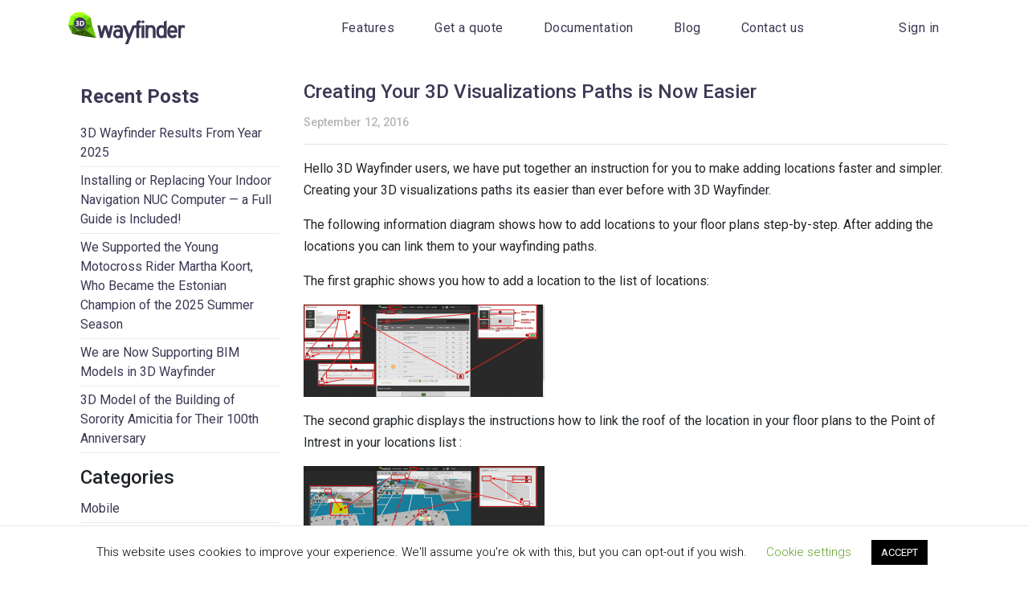

--- FILE ---
content_type: text/html; charset=UTF-8
request_url: https://3dwayfinder.com/creating-your-3d-visualizations-paths-is-now-easier/
body_size: 13738
content:
<!doctype html>
<html lang="en-US">

<head>
	<meta charset="UTF-8">
	<meta name="viewport" content="width=device-width, initial-scale=1">
	<link rel="profile" href="https://gmpg.org/xfn/11">
	<link rel="stylesheet" href="https://3dwayfinder.com/wp-content/themes/3dwayfinder/css/slick.css">
	<link rel="stylesheet" href="https://3dwayfinder.com/wp-content/themes/3dwayfinder/css/swiper.min.css">
	<link rel="stylesheet" href="https://3dwayfinder.com/wp-content/themes/3dwayfinder/css/bootstrap.min.css">
	<link rel="stylesheet" href="https://3dwayfinder.com/wp-content/themes/3dwayfinder/css/style.css">
	<link href="https://fonts.googleapis.com/css?family=Roboto:300,400,500,700&display=swap" rel="stylesheet">
	<meta name="description" content="Indoor navigation and wayfinding software and service provider for shopping centers, airports, train stations, etc. Kiosks, mobile and web application.">
	<!-- Global site tag (gtag.js) - Google Analytics -->
	<script async src="https://www.googletagmanager.com/gtag/js?id=UA-51009693-1"></script>
	<script>
  		window.dataLayer = window.dataLayer || [];
  		function gtag(){dataLayer.push(arguments);}
  		gtag('js', new Date());
  		gtag('config', 'UA-51009693-1');
	</script>
	<!-- Google Tag Manager -->
	<script>
		(function(w,d,s,l,i){w[l]=w[l]||[];w[l].push({'gtm.start':
		new Date().getTime(),event:'gtm.js'});var f=d.getElementsByTagName(s)[0],
		j=d.createElement(s),dl=l!='dataLayer'?'&l='+l:'';j.async=true;j.src=
		'https://www.googletagmanager.com/gtm.js?id='+i+dl;f.parentNode.insertBefore(j,f);
		})(window,document,'script','dataLayer','GTM-5P3GKQ8');
	</script>
	<!-- End Google Tag Manager -->
	<!-- Google tag (gtag.js) -->
	<script async src="https://www.googletagmanager.com/gtag/js?id=AW-10903631134"></script>
	<script>
	  window.dataLayer = window.dataLayer || [];
	  function gtag(){dataLayer.push(arguments);}
	  gtag('js', new Date());

	  gtag('config', 'AW-10903631134');
	</script>
<!-- Hotjar Tracking Code for http://3dwayfinder.com/ -->
<script>
    (function(h,o,t,j,a,r){
        h.hj=h.hj||function(){(h.hj.q=h.hj.q||[]).push(arguments)};
        h._hjSettings={hjid:1644061,hjsv:6};
        a=o.getElementsByTagName('head')[0];
        r=o.createElement('script');r.async=1;
        r.src=t+h._hjSettings.hjid+j+h._hjSettings.hjsv;
        a.appendChild(r);
    })(window,document,'https://static.hotjar.com/c/hotjar-','.js?sv=');
</script>
<!-- Google Tag Manager -->
<script>(function(w,d,s,l,i){w[l]=w[l]||[];w[l].push({'gtm.start':
new Date().getTime(),event:'gtm.js'});var f=d.getElementsByTagName(s)[0],
j=d.createElement(s),dl=l!='dataLayer'?'&l='+l:'';j.async=true;j.src=
'https://www.googletagmanager.com/gtm.js?id='+i+dl;f.parentNode.insertBefore(j,f);
})(window,document,'script','dataLayer','GTM-5SVPZFZN');</script>
<!-- End Google Tag Manager -->
	
	<meta name='robots' content='index, follow, max-image-preview:large, max-snippet:-1, max-video-preview:-1' />
	<style>img:is([sizes="auto" i], [sizes^="auto," i]) { contain-intrinsic-size: 3000px 1500px }</style>
	
	<!-- This site is optimized with the Yoast SEO plugin v24.0 - https://yoast.com/wordpress/plugins/seo/ -->
	<title>Creating Your 3D Visualizations Paths is Now Easier &#8211; 3D Wayfinder</title>
	<meta name="description" content="Adding new locations to 3D Wayfinder in only a few moments. Creating your 3D visualizations paths its easier than ever before with 3D Wayfinder." />
	<link rel="canonical" href="https://3dwayfinder.com/creating-your-3d-visualizations-paths-is-now-easier/" />
	<meta property="og:locale" content="en_US" />
	<meta property="og:type" content="article" />
	<meta property="og:title" content="Creating Your 3D Visualizations Paths is Now Easier &#8211; 3D Wayfinder" />
	<meta property="og:description" content="Adding new locations to 3D Wayfinder in only a few moments. Creating your 3D visualizations paths its easier than ever before with 3D Wayfinder." />
	<meta property="og:url" content="https://3dwayfinder.com/creating-your-3d-visualizations-paths-is-now-easier/" />
	<meta property="og:site_name" content="3D Wayfinder" />
	<meta property="article:publisher" content="https://www.facebook.com/3DWayfinder/" />
	<meta property="article:published_time" content="2016-09-12T14:53:01+00:00" />
	<meta property="article:modified_time" content="2023-03-08T09:33:24+00:00" />
	<meta property="og:image" content="https://3dwayfinder.com/wp-content/uploads/2016/09/uue-poe-lisamine-nimistusse.png" />
	<meta property="og:image:width" content="2560" />
	<meta property="og:image:height" content="980" />
	<meta property="og:image:type" content="image/png" />
	<meta name="author" content="3dwayfinder" />
	<meta name="twitter:card" content="summary_large_image" />
	<meta name="twitter:creator" content="@3dwayfinder" />
	<meta name="twitter:site" content="@3dwayfinder" />
	<meta name="twitter:label1" content="Written by" />
	<meta name="twitter:data1" content="3dwayfinder" />
	<meta name="twitter:label2" content="Est. reading time" />
	<meta name="twitter:data2" content="1 minute" />
	<script type="application/ld+json" class="yoast-schema-graph">{"@context":"https://schema.org","@graph":[{"@type":"Article","@id":"https://3dwayfinder.com/creating-your-3d-visualizations-paths-is-now-easier/#article","isPartOf":{"@id":"https://3dwayfinder.com/creating-your-3d-visualizations-paths-is-now-easier/"},"author":{"name":"3dwayfinder","@id":"https://3dwayfinder.com/#/schema/person/c6a9634aa01240841630ccc110b0575b"},"headline":"Creating Your 3D Visualizations Paths is Now Easier","datePublished":"2016-09-12T14:53:01+00:00","dateModified":"2023-03-08T09:33:24+00:00","mainEntityOfPage":{"@id":"https://3dwayfinder.com/creating-your-3d-visualizations-paths-is-now-easier/"},"wordCount":136,"publisher":{"@id":"https://3dwayfinder.com/#organization"},"image":{"@id":"https://3dwayfinder.com/creating-your-3d-visualizations-paths-is-now-easier/#primaryimage"},"thumbnailUrl":"https://3dwayfinder.com/wp-content/uploads/2016/09/uue-poe-lisamine-nimistusse.png","keywords":["3D map design","3D wayfinding system","3D map options","3D wayfinder biometric data","3D visualizations paths","Make 3D wayfinder personal","3D map wayfinder","Wayfinder sales","2D wayfinder sales","2D map","3D direction","create 3D map","3D map","create 3d wayfinder"],"articleSection":["System administration","Other","Projects","Setup 3D Wayfinder kiosk app","Building","3D Floor Plan Editor","Settings"],"inLanguage":"en-US"},{"@type":"WebPage","@id":"https://3dwayfinder.com/creating-your-3d-visualizations-paths-is-now-easier/","url":"https://3dwayfinder.com/creating-your-3d-visualizations-paths-is-now-easier/","name":"Creating Your 3D Visualizations Paths is Now Easier &#8211; 3D Wayfinder","isPartOf":{"@id":"https://3dwayfinder.com/#website"},"primaryImageOfPage":{"@id":"https://3dwayfinder.com/creating-your-3d-visualizations-paths-is-now-easier/#primaryimage"},"image":{"@id":"https://3dwayfinder.com/creating-your-3d-visualizations-paths-is-now-easier/#primaryimage"},"thumbnailUrl":"https://3dwayfinder.com/wp-content/uploads/2016/09/uue-poe-lisamine-nimistusse.png","datePublished":"2016-09-12T14:53:01+00:00","dateModified":"2023-03-08T09:33:24+00:00","description":"Adding new locations to 3D Wayfinder in only a few moments. Creating your 3D visualizations paths its easier than ever before with 3D Wayfinder.","breadcrumb":{"@id":"https://3dwayfinder.com/creating-your-3d-visualizations-paths-is-now-easier/#breadcrumb"},"inLanguage":"en-US","potentialAction":[{"@type":"ReadAction","target":["https://3dwayfinder.com/creating-your-3d-visualizations-paths-is-now-easier/"]}]},{"@type":"ImageObject","inLanguage":"en-US","@id":"https://3dwayfinder.com/creating-your-3d-visualizations-paths-is-now-easier/#primaryimage","url":"https://3dwayfinder.com/wp-content/uploads/2016/09/uue-poe-lisamine-nimistusse.png","contentUrl":"https://3dwayfinder.com/wp-content/uploads/2016/09/uue-poe-lisamine-nimistusse.png","width":2560,"height":980},{"@type":"BreadcrumbList","@id":"https://3dwayfinder.com/creating-your-3d-visualizations-paths-is-now-easier/#breadcrumb","itemListElement":[{"@type":"ListItem","position":1,"name":"Home","item":"https://3dwayfinder.com/"},{"@type":"ListItem","position":2,"name":"Creating Your 3D Visualizations Paths is Now Easier"}]},{"@type":"WebSite","@id":"https://3dwayfinder.com/#website","url":"https://3dwayfinder.com/","name":"3D Wayfinder","description":"","publisher":{"@id":"https://3dwayfinder.com/#organization"},"potentialAction":[{"@type":"SearchAction","target":{"@type":"EntryPoint","urlTemplate":"https://3dwayfinder.com/?s={search_term_string}"},"query-input":{"@type":"PropertyValueSpecification","valueRequired":true,"valueName":"search_term_string"}}],"inLanguage":"en-US"},{"@type":"Organization","@id":"https://3dwayfinder.com/#organization","name":"3D Wayfinder","url":"https://3dwayfinder.com/","logo":{"@type":"ImageObject","inLanguage":"en-US","@id":"https://3dwayfinder.com/#/schema/logo/image/","url":"https://3dwayfinder.com/wp-content/uploads/2020/01/3dwf_logo_512.png","contentUrl":"https://3dwayfinder.com/wp-content/uploads/2020/01/3dwf_logo_512.png","width":512,"height":139,"caption":"3D Wayfinder"},"image":{"@id":"https://3dwayfinder.com/#/schema/logo/image/"},"sameAs":["https://www.facebook.com/3DWayfinder/","https://x.com/3dwayfinder","https://www.youtube.com/channel/UCe5y0qP5u2-2mUN_tVqSPqg"]},{"@type":"Person","@id":"https://3dwayfinder.com/#/schema/person/c6a9634aa01240841630ccc110b0575b","name":"3dwayfinder","url":"https://3dwayfinder.com/author/3dwayfinder/"}]}</script>
	<!-- / Yoast SEO plugin. -->


<link rel="alternate" type="application/rss+xml" title="3D Wayfinder &raquo; Feed" href="https://3dwayfinder.com/feed/" />
<link rel="alternate" type="application/rss+xml" title="3D Wayfinder &raquo; Comments Feed" href="https://3dwayfinder.com/comments/feed/" />
<script type="text/javascript">
/* <![CDATA[ */
window._wpemojiSettings = {"baseUrl":"https:\/\/s.w.org\/images\/core\/emoji\/16.0.1\/72x72\/","ext":".png","svgUrl":"https:\/\/s.w.org\/images\/core\/emoji\/16.0.1\/svg\/","svgExt":".svg","source":{"concatemoji":"https:\/\/3dwayfinder.com\/wp-includes\/js\/wp-emoji-release.min.js?ver=6.8.3"}};
/*! This file is auto-generated */
!function(s,n){var o,i,e;function c(e){try{var t={supportTests:e,timestamp:(new Date).valueOf()};sessionStorage.setItem(o,JSON.stringify(t))}catch(e){}}function p(e,t,n){e.clearRect(0,0,e.canvas.width,e.canvas.height),e.fillText(t,0,0);var t=new Uint32Array(e.getImageData(0,0,e.canvas.width,e.canvas.height).data),a=(e.clearRect(0,0,e.canvas.width,e.canvas.height),e.fillText(n,0,0),new Uint32Array(e.getImageData(0,0,e.canvas.width,e.canvas.height).data));return t.every(function(e,t){return e===a[t]})}function u(e,t){e.clearRect(0,0,e.canvas.width,e.canvas.height),e.fillText(t,0,0);for(var n=e.getImageData(16,16,1,1),a=0;a<n.data.length;a++)if(0!==n.data[a])return!1;return!0}function f(e,t,n,a){switch(t){case"flag":return n(e,"\ud83c\udff3\ufe0f\u200d\u26a7\ufe0f","\ud83c\udff3\ufe0f\u200b\u26a7\ufe0f")?!1:!n(e,"\ud83c\udde8\ud83c\uddf6","\ud83c\udde8\u200b\ud83c\uddf6")&&!n(e,"\ud83c\udff4\udb40\udc67\udb40\udc62\udb40\udc65\udb40\udc6e\udb40\udc67\udb40\udc7f","\ud83c\udff4\u200b\udb40\udc67\u200b\udb40\udc62\u200b\udb40\udc65\u200b\udb40\udc6e\u200b\udb40\udc67\u200b\udb40\udc7f");case"emoji":return!a(e,"\ud83e\udedf")}return!1}function g(e,t,n,a){var r="undefined"!=typeof WorkerGlobalScope&&self instanceof WorkerGlobalScope?new OffscreenCanvas(300,150):s.createElement("canvas"),o=r.getContext("2d",{willReadFrequently:!0}),i=(o.textBaseline="top",o.font="600 32px Arial",{});return e.forEach(function(e){i[e]=t(o,e,n,a)}),i}function t(e){var t=s.createElement("script");t.src=e,t.defer=!0,s.head.appendChild(t)}"undefined"!=typeof Promise&&(o="wpEmojiSettingsSupports",i=["flag","emoji"],n.supports={everything:!0,everythingExceptFlag:!0},e=new Promise(function(e){s.addEventListener("DOMContentLoaded",e,{once:!0})}),new Promise(function(t){var n=function(){try{var e=JSON.parse(sessionStorage.getItem(o));if("object"==typeof e&&"number"==typeof e.timestamp&&(new Date).valueOf()<e.timestamp+604800&&"object"==typeof e.supportTests)return e.supportTests}catch(e){}return null}();if(!n){if("undefined"!=typeof Worker&&"undefined"!=typeof OffscreenCanvas&&"undefined"!=typeof URL&&URL.createObjectURL&&"undefined"!=typeof Blob)try{var e="postMessage("+g.toString()+"("+[JSON.stringify(i),f.toString(),p.toString(),u.toString()].join(",")+"));",a=new Blob([e],{type:"text/javascript"}),r=new Worker(URL.createObjectURL(a),{name:"wpTestEmojiSupports"});return void(r.onmessage=function(e){c(n=e.data),r.terminate(),t(n)})}catch(e){}c(n=g(i,f,p,u))}t(n)}).then(function(e){for(var t in e)n.supports[t]=e[t],n.supports.everything=n.supports.everything&&n.supports[t],"flag"!==t&&(n.supports.everythingExceptFlag=n.supports.everythingExceptFlag&&n.supports[t]);n.supports.everythingExceptFlag=n.supports.everythingExceptFlag&&!n.supports.flag,n.DOMReady=!1,n.readyCallback=function(){n.DOMReady=!0}}).then(function(){return e}).then(function(){var e;n.supports.everything||(n.readyCallback(),(e=n.source||{}).concatemoji?t(e.concatemoji):e.wpemoji&&e.twemoji&&(t(e.twemoji),t(e.wpemoji)))}))}((window,document),window._wpemojiSettings);
/* ]]> */
</script>
<style id='wp-emoji-styles-inline-css' type='text/css'>

	img.wp-smiley, img.emoji {
		display: inline !important;
		border: none !important;
		box-shadow: none !important;
		height: 1em !important;
		width: 1em !important;
		margin: 0 0.07em !important;
		vertical-align: -0.1em !important;
		background: none !important;
		padding: 0 !important;
	}
</style>
<link rel='stylesheet' id='wp-block-library-css' href='https://3dwayfinder.com/wp-includes/css/dist/block-library/style.min.css?ver=6.8.3' type='text/css' media='all' />
<style id='classic-theme-styles-inline-css' type='text/css'>
/*! This file is auto-generated */
.wp-block-button__link{color:#fff;background-color:#32373c;border-radius:9999px;box-shadow:none;text-decoration:none;padding:calc(.667em + 2px) calc(1.333em + 2px);font-size:1.125em}.wp-block-file__button{background:#32373c;color:#fff;text-decoration:none}
</style>
<style id='safe-svg-svg-icon-style-inline-css' type='text/css'>
.safe-svg-cover{text-align:center}.safe-svg-cover .safe-svg-inside{display:inline-block;max-width:100%}.safe-svg-cover svg{height:100%;max-height:100%;max-width:100%;width:100%}

</style>
<style id='global-styles-inline-css' type='text/css'>
:root{--wp--preset--aspect-ratio--square: 1;--wp--preset--aspect-ratio--4-3: 4/3;--wp--preset--aspect-ratio--3-4: 3/4;--wp--preset--aspect-ratio--3-2: 3/2;--wp--preset--aspect-ratio--2-3: 2/3;--wp--preset--aspect-ratio--16-9: 16/9;--wp--preset--aspect-ratio--9-16: 9/16;--wp--preset--color--black: #000000;--wp--preset--color--cyan-bluish-gray: #abb8c3;--wp--preset--color--white: #ffffff;--wp--preset--color--pale-pink: #f78da7;--wp--preset--color--vivid-red: #cf2e2e;--wp--preset--color--luminous-vivid-orange: #ff6900;--wp--preset--color--luminous-vivid-amber: #fcb900;--wp--preset--color--light-green-cyan: #7bdcb5;--wp--preset--color--vivid-green-cyan: #00d084;--wp--preset--color--pale-cyan-blue: #8ed1fc;--wp--preset--color--vivid-cyan-blue: #0693e3;--wp--preset--color--vivid-purple: #9b51e0;--wp--preset--gradient--vivid-cyan-blue-to-vivid-purple: linear-gradient(135deg,rgba(6,147,227,1) 0%,rgb(155,81,224) 100%);--wp--preset--gradient--light-green-cyan-to-vivid-green-cyan: linear-gradient(135deg,rgb(122,220,180) 0%,rgb(0,208,130) 100%);--wp--preset--gradient--luminous-vivid-amber-to-luminous-vivid-orange: linear-gradient(135deg,rgba(252,185,0,1) 0%,rgba(255,105,0,1) 100%);--wp--preset--gradient--luminous-vivid-orange-to-vivid-red: linear-gradient(135deg,rgba(255,105,0,1) 0%,rgb(207,46,46) 100%);--wp--preset--gradient--very-light-gray-to-cyan-bluish-gray: linear-gradient(135deg,rgb(238,238,238) 0%,rgb(169,184,195) 100%);--wp--preset--gradient--cool-to-warm-spectrum: linear-gradient(135deg,rgb(74,234,220) 0%,rgb(151,120,209) 20%,rgb(207,42,186) 40%,rgb(238,44,130) 60%,rgb(251,105,98) 80%,rgb(254,248,76) 100%);--wp--preset--gradient--blush-light-purple: linear-gradient(135deg,rgb(255,206,236) 0%,rgb(152,150,240) 100%);--wp--preset--gradient--blush-bordeaux: linear-gradient(135deg,rgb(254,205,165) 0%,rgb(254,45,45) 50%,rgb(107,0,62) 100%);--wp--preset--gradient--luminous-dusk: linear-gradient(135deg,rgb(255,203,112) 0%,rgb(199,81,192) 50%,rgb(65,88,208) 100%);--wp--preset--gradient--pale-ocean: linear-gradient(135deg,rgb(255,245,203) 0%,rgb(182,227,212) 50%,rgb(51,167,181) 100%);--wp--preset--gradient--electric-grass: linear-gradient(135deg,rgb(202,248,128) 0%,rgb(113,206,126) 100%);--wp--preset--gradient--midnight: linear-gradient(135deg,rgb(2,3,129) 0%,rgb(40,116,252) 100%);--wp--preset--font-size--small: 13px;--wp--preset--font-size--medium: 20px;--wp--preset--font-size--large: 36px;--wp--preset--font-size--x-large: 42px;--wp--preset--spacing--20: 0.44rem;--wp--preset--spacing--30: 0.67rem;--wp--preset--spacing--40: 1rem;--wp--preset--spacing--50: 1.5rem;--wp--preset--spacing--60: 2.25rem;--wp--preset--spacing--70: 3.38rem;--wp--preset--spacing--80: 5.06rem;--wp--preset--shadow--natural: 6px 6px 9px rgba(0, 0, 0, 0.2);--wp--preset--shadow--deep: 12px 12px 50px rgba(0, 0, 0, 0.4);--wp--preset--shadow--sharp: 6px 6px 0px rgba(0, 0, 0, 0.2);--wp--preset--shadow--outlined: 6px 6px 0px -3px rgba(255, 255, 255, 1), 6px 6px rgba(0, 0, 0, 1);--wp--preset--shadow--crisp: 6px 6px 0px rgba(0, 0, 0, 1);}:where(.is-layout-flex){gap: 0.5em;}:where(.is-layout-grid){gap: 0.5em;}body .is-layout-flex{display: flex;}.is-layout-flex{flex-wrap: wrap;align-items: center;}.is-layout-flex > :is(*, div){margin: 0;}body .is-layout-grid{display: grid;}.is-layout-grid > :is(*, div){margin: 0;}:where(.wp-block-columns.is-layout-flex){gap: 2em;}:where(.wp-block-columns.is-layout-grid){gap: 2em;}:where(.wp-block-post-template.is-layout-flex){gap: 1.25em;}:where(.wp-block-post-template.is-layout-grid){gap: 1.25em;}.has-black-color{color: var(--wp--preset--color--black) !important;}.has-cyan-bluish-gray-color{color: var(--wp--preset--color--cyan-bluish-gray) !important;}.has-white-color{color: var(--wp--preset--color--white) !important;}.has-pale-pink-color{color: var(--wp--preset--color--pale-pink) !important;}.has-vivid-red-color{color: var(--wp--preset--color--vivid-red) !important;}.has-luminous-vivid-orange-color{color: var(--wp--preset--color--luminous-vivid-orange) !important;}.has-luminous-vivid-amber-color{color: var(--wp--preset--color--luminous-vivid-amber) !important;}.has-light-green-cyan-color{color: var(--wp--preset--color--light-green-cyan) !important;}.has-vivid-green-cyan-color{color: var(--wp--preset--color--vivid-green-cyan) !important;}.has-pale-cyan-blue-color{color: var(--wp--preset--color--pale-cyan-blue) !important;}.has-vivid-cyan-blue-color{color: var(--wp--preset--color--vivid-cyan-blue) !important;}.has-vivid-purple-color{color: var(--wp--preset--color--vivid-purple) !important;}.has-black-background-color{background-color: var(--wp--preset--color--black) !important;}.has-cyan-bluish-gray-background-color{background-color: var(--wp--preset--color--cyan-bluish-gray) !important;}.has-white-background-color{background-color: var(--wp--preset--color--white) !important;}.has-pale-pink-background-color{background-color: var(--wp--preset--color--pale-pink) !important;}.has-vivid-red-background-color{background-color: var(--wp--preset--color--vivid-red) !important;}.has-luminous-vivid-orange-background-color{background-color: var(--wp--preset--color--luminous-vivid-orange) !important;}.has-luminous-vivid-amber-background-color{background-color: var(--wp--preset--color--luminous-vivid-amber) !important;}.has-light-green-cyan-background-color{background-color: var(--wp--preset--color--light-green-cyan) !important;}.has-vivid-green-cyan-background-color{background-color: var(--wp--preset--color--vivid-green-cyan) !important;}.has-pale-cyan-blue-background-color{background-color: var(--wp--preset--color--pale-cyan-blue) !important;}.has-vivid-cyan-blue-background-color{background-color: var(--wp--preset--color--vivid-cyan-blue) !important;}.has-vivid-purple-background-color{background-color: var(--wp--preset--color--vivid-purple) !important;}.has-black-border-color{border-color: var(--wp--preset--color--black) !important;}.has-cyan-bluish-gray-border-color{border-color: var(--wp--preset--color--cyan-bluish-gray) !important;}.has-white-border-color{border-color: var(--wp--preset--color--white) !important;}.has-pale-pink-border-color{border-color: var(--wp--preset--color--pale-pink) !important;}.has-vivid-red-border-color{border-color: var(--wp--preset--color--vivid-red) !important;}.has-luminous-vivid-orange-border-color{border-color: var(--wp--preset--color--luminous-vivid-orange) !important;}.has-luminous-vivid-amber-border-color{border-color: var(--wp--preset--color--luminous-vivid-amber) !important;}.has-light-green-cyan-border-color{border-color: var(--wp--preset--color--light-green-cyan) !important;}.has-vivid-green-cyan-border-color{border-color: var(--wp--preset--color--vivid-green-cyan) !important;}.has-pale-cyan-blue-border-color{border-color: var(--wp--preset--color--pale-cyan-blue) !important;}.has-vivid-cyan-blue-border-color{border-color: var(--wp--preset--color--vivid-cyan-blue) !important;}.has-vivid-purple-border-color{border-color: var(--wp--preset--color--vivid-purple) !important;}.has-vivid-cyan-blue-to-vivid-purple-gradient-background{background: var(--wp--preset--gradient--vivid-cyan-blue-to-vivid-purple) !important;}.has-light-green-cyan-to-vivid-green-cyan-gradient-background{background: var(--wp--preset--gradient--light-green-cyan-to-vivid-green-cyan) !important;}.has-luminous-vivid-amber-to-luminous-vivid-orange-gradient-background{background: var(--wp--preset--gradient--luminous-vivid-amber-to-luminous-vivid-orange) !important;}.has-luminous-vivid-orange-to-vivid-red-gradient-background{background: var(--wp--preset--gradient--luminous-vivid-orange-to-vivid-red) !important;}.has-very-light-gray-to-cyan-bluish-gray-gradient-background{background: var(--wp--preset--gradient--very-light-gray-to-cyan-bluish-gray) !important;}.has-cool-to-warm-spectrum-gradient-background{background: var(--wp--preset--gradient--cool-to-warm-spectrum) !important;}.has-blush-light-purple-gradient-background{background: var(--wp--preset--gradient--blush-light-purple) !important;}.has-blush-bordeaux-gradient-background{background: var(--wp--preset--gradient--blush-bordeaux) !important;}.has-luminous-dusk-gradient-background{background: var(--wp--preset--gradient--luminous-dusk) !important;}.has-pale-ocean-gradient-background{background: var(--wp--preset--gradient--pale-ocean) !important;}.has-electric-grass-gradient-background{background: var(--wp--preset--gradient--electric-grass) !important;}.has-midnight-gradient-background{background: var(--wp--preset--gradient--midnight) !important;}.has-small-font-size{font-size: var(--wp--preset--font-size--small) !important;}.has-medium-font-size{font-size: var(--wp--preset--font-size--medium) !important;}.has-large-font-size{font-size: var(--wp--preset--font-size--large) !important;}.has-x-large-font-size{font-size: var(--wp--preset--font-size--x-large) !important;}
:where(.wp-block-post-template.is-layout-flex){gap: 1.25em;}:where(.wp-block-post-template.is-layout-grid){gap: 1.25em;}
:where(.wp-block-columns.is-layout-flex){gap: 2em;}:where(.wp-block-columns.is-layout-grid){gap: 2em;}
:root :where(.wp-block-pullquote){font-size: 1.5em;line-height: 1.6;}
</style>
<link rel='stylesheet' id='contact-form-7-css' href='https://3dwayfinder.com/wp-content/plugins/contact-form-7/includes/css/styles.css?ver=6.1.2' type='text/css' media='all' />
<style id='contact-form-7-inline-css' type='text/css'>
.wpcf7 .wpcf7-recaptcha iframe {margin-bottom: 0;}.wpcf7 .wpcf7-recaptcha[data-align="center"] > div {margin: 0 auto;}.wpcf7 .wpcf7-recaptcha[data-align="right"] > div {margin: 0 0 0 auto;}
</style>
<link rel='stylesheet' id='cookie-law-info-css' href='https://3dwayfinder.com/wp-content/plugins/cookie-law-info/legacy/public/css/cookie-law-info-public.css?ver=3.2.8' type='text/css' media='all' />
<link rel='stylesheet' id='cookie-law-info-gdpr-css' href='https://3dwayfinder.com/wp-content/plugins/cookie-law-info/legacy/public/css/cookie-law-info-gdpr.css?ver=3.2.8' type='text/css' media='all' />
<link rel='stylesheet' id='wayfinder-style-css' href='https://3dwayfinder.com/wp-content/themes/3dwayfinder/style.css?ver=6.8.3' type='text/css' media='all' />
<script type="text/javascript" src="https://3dwayfinder.com/wp-includes/js/jquery/jquery.min.js?ver=3.7.1" id="jquery-core-js"></script>
<script type="text/javascript" src="https://3dwayfinder.com/wp-includes/js/jquery/jquery-migrate.min.js?ver=3.4.1" id="jquery-migrate-js"></script>
<script type="text/javascript" id="cookie-law-info-js-extra">
/* <![CDATA[ */
var Cli_Data = {"nn_cookie_ids":[],"cookielist":[],"non_necessary_cookies":[],"ccpaEnabled":"","ccpaRegionBased":"","ccpaBarEnabled":"","strictlyEnabled":["necessary","obligatoire"],"ccpaType":"gdpr","js_blocking":"","custom_integration":"","triggerDomRefresh":"","secure_cookies":""};
var cli_cookiebar_settings = {"animate_speed_hide":"500","animate_speed_show":"500","background":"#FFF","border":"#b1a6a6c2","border_on":"","button_1_button_colour":"#000","button_1_button_hover":"#000000","button_1_link_colour":"#fff","button_1_as_button":"1","button_1_new_win":"","button_2_button_colour":"#333","button_2_button_hover":"#292929","button_2_link_colour":"#444","button_2_as_button":"","button_2_hidebar":"","button_3_button_colour":"#000","button_3_button_hover":"#000000","button_3_link_colour":"#fff","button_3_as_button":"1","button_3_new_win":"","button_4_button_colour":"#000","button_4_button_hover":"#000000","button_4_link_colour":"#62a329","button_4_as_button":"","button_7_button_colour":"#61a229","button_7_button_hover":"#4e8221","button_7_link_colour":"#fff","button_7_as_button":"1","button_7_new_win":"","font_family":"inherit","header_fix":"","notify_animate_hide":"1","notify_animate_show":"","notify_div_id":"#cookie-law-info-bar","notify_position_horizontal":"right","notify_position_vertical":"bottom","scroll_close":"","scroll_close_reload":"","accept_close_reload":"","reject_close_reload":"","showagain_tab":"1","showagain_background":"#fff","showagain_border":"#000","showagain_div_id":"#cookie-law-info-again","showagain_x_position":"100px","text":"#000","show_once_yn":"","show_once":"10000","logging_on":"","as_popup":"","popup_overlay":"1","bar_heading_text":"","cookie_bar_as":"banner","popup_showagain_position":"bottom-right","widget_position":"left"};
var log_object = {"ajax_url":"https:\/\/3dwayfinder.com\/wp-admin\/admin-ajax.php"};
/* ]]> */
</script>
<script type="text/javascript" src="https://3dwayfinder.com/wp-content/plugins/cookie-law-info/legacy/public/js/cookie-law-info-public.js?ver=3.2.8" id="cookie-law-info-js"></script>
<link rel="https://api.w.org/" href="https://3dwayfinder.com/wp-json/" /><link rel="alternate" title="JSON" type="application/json" href="https://3dwayfinder.com/wp-json/wp/v2/posts/2639" /><link rel="EditURI" type="application/rsd+xml" title="RSD" href="https://3dwayfinder.com/xmlrpc.php?rsd" />
<meta name="generator" content="WordPress 6.8.3" />
<link rel='shortlink' href='https://3dwayfinder.com/?p=2639' />
<link rel="alternate" title="oEmbed (JSON)" type="application/json+oembed" href="https://3dwayfinder.com/wp-json/oembed/1.0/embed?url=https%3A%2F%2F3dwayfinder.com%2Fcreating-your-3d-visualizations-paths-is-now-easier%2F" />
<link rel="alternate" title="oEmbed (XML)" type="text/xml+oembed" href="https://3dwayfinder.com/wp-json/oembed/1.0/embed?url=https%3A%2F%2F3dwayfinder.com%2Fcreating-your-3d-visualizations-paths-is-now-easier%2F&#038;format=xml" />
<!-- start Simple Custom CSS and JS -->
<style type="text/css">
.mwk-d {
    margin-top: 0px !important;
}
@media only screen and (max-width: 769px) {
  .mwk-m {
    position: relative;
    top: calc(20vw - 400px);
}
}
@media only screen and (min-width: 769px) and (max-width: 989px) {
  .mwk-m {
    position: relative;
    top: 470px;
}
}
.page-id-23 > footer#colophon {
    margin-top: 200px;
}
.block-solutions-intro-container > .block-solutions-intro > .container > .row > .col-12.col-md-4.col-lg-3:first-of-type {
    position: absolute;
    top: 650px;
    min-width: 80vw;
    left: 10vw;
}
@media only screen and (min-width: 769px) and (max-width: 991px) {
  .block-solutions-intro-container > .block-solutions-intro > .container > .row > .col-12.col-md-4.col-lg-3:first-of-type {
      top: 1030px !important;
      min-width: 90vw !important;
      left: 5vw !important;
  }
}
@media only screen and (min-width: 600px) and (max-width: 768px) {
  .block-solutions-intro-container > .block-solutions-intro > .container > .row > .col-12.col-md-4.col-lg-3:first-of-type {
      top: 2150px !important;
      min-width: 90vw !important;
      left: 5vw !important;
  }
}
@media only screen and (min-width: 400px) and (max-width: 599px) {
  .block-solutions-intro-container > .block-solutions-intro > .container > .row > .col-12.col-md-4.col-lg-3:first-of-type {
      top: calc(2477px + -50vw) !important;
      min-width: 90vw !important;
      left: 5vw !important;
  }
}
@media only screen and (min-width: 0px) and (max-width: 400px) {
  .block-solutions-intro-container > .block-solutions-intro > .container > .row > .col-12.col-md-4.col-lg-3:first-of-type {
      top: calc(2777px + -100vw) !important;
      min-width: 90vw !important;
      left: 5vw !important;
  }
}
.block-solutions-intro-container > .block-solutions-intro > .container > .row > .col-12.col-md-4.col-lg-3:first-of-type > .intro-item > .intro-heading{
  display:none;
}
#header2 ul li a:hover {
    color:#7e7e7e !important;
}
.cta-btn a {
    background: #5867ef !important;
}
.cta-btn a:hover {
    background: #4753c2 !important;
}
.use-cases-container .use-cases .use-cases-cta h6 {
    position: relative;
    top: -35px;
}
.col-md-12.col-lg-6 {
    position: relative;
}
.use-cases-cta > .direct-btn > a {
    font-size: 22px !important;
}
.header-text > .direct-btn > a {
  color:#5867ef !important;
  font-weight:bold;
    font-size: 22px !important;
}
.intro .header-text .direct-btn a {
    position: relative;
    top: -1px;
}
#banner-plugin > .sales {
    box-shadow: 0px 0px 30px 0px rgb(0 0 0 / 10%);
    padding: 60px 40px 50px 40px;
    border: 1px solid #f4f4f4;
  	background-color: white;
  	display: flex;
}
div#bannerleft > h3 {
    white-space: pre-wrap;
    font-size: 22px;
    padding-top: 13px;
  
}div#bannerleft {
  	padding: 0px 30px;
    width: 50%;
    flex-grow: 1;
    flex-shrink: 0;
}
div#bannerbtn {
    white-space: nowrap;
    font-family: "Roboto";
    padding: 15px 30px;
    margin: 20px 0;
    color: #fff;
    background: #5867ef;
    text-decoration: none;
    margin-right: 15px;
    width: 125px;
}
div#bannerbtn:hover {
  background: #4753c2 !important;
}
#bannerleft > h1 {
    color: #5867ef;
    font-weight: bold;
}
div#imgwrapper {
    display: block;
    margin: 0;
}
div#banner-plugin {
    position: relative;
    top: -50px;
}
img#bannerimg {
    width: 100%;
    height: auto;
    border-radius: 10px;
    border-color: white;
    border-width: 3px;
    border-style: solid;
}

img#easlogo {
    width: 300px;
    margin: 0 calc(50% - 150px) !IMPORTANT;
}
#header1 > .desktop-nav ul li a:hover{
  color: #64c700 !important;
}
#header1 > .desktop-nav ul li.current-menu-item a {
    color: #64c700 !important;
}
@media (max-width: 768px) {
  #banner-plugin {
    top: -20rem !important;
  }
  #banner-plugin > .sales {
    flex-direction: column-reverse;
  }
  
  #bannerleft {
    width: 100%  !important;
  }
  
  #banner-plugin #imgwrapper {
    	width: 70%;
    	margin: auto;
    	margin-top: -50px;
  }
}
@media only screen and (min-width: 579px) and (max-width: 768px) {

}
@media only screen and (min-width: 401px) and (max-width: 578px) {

  #bannerleft > h1 {
    font-size: calc(-4px + 6vw);
  }
  div#bannerleft > h3 {
    font-size: calc(-4px + 4vw);
    width: calc(75% + 35px);
  }
  .intro {
     	margin-bottom: 5em !important;
    	min-height: 800px !important;
	}
}
@media only screen and (min-width: 1px) and (max-width: 400px) {
    #banner-plugin > .sales {
          width: 96%;
          left: 1.5%;
          margin-left: 0 !important;
    }
    #bannerleft > h1 {
        font-size: calc(-4px + 6vw);
    }
    div#bannerleft > h3 {
      font-size: calc(-4px + 4vw);
      width: calc(89% + 35px);
      left: -30px;
      position: relative;
      text-align: end;
  }
    .intro {
     	margin-bottom: 5em !important;
    	min-height: 400px !important;
	}
    img#bannerimg {
      width: 150%;
      position: relative;
      left: -25px;
  }
  	div#banner-plugin {
    	top: -35px !important;
	}
}
@media only screen and (max-width: 992px){
  .intro-copy {
      transform: none !important;
  }
}
.block-solutions-intro {
    padding-bottom: 7rem !important;
}
.use-cases-container {
    margin: 215px 0 45px 0 !important;
}
.if-success > a {
    display: none !important;
}</style>
<!-- end Simple Custom CSS and JS -->
<!-- start Simple Custom CSS and JS -->
<style type="text/css">
.header-title{
  margin-top:100px;
}
.site-branding {
    position: relative;
    top: 15px;
}
.desktop-nav.container {
    margin-bottom: 10px !important;
}
.uc-introductory {
    margin: 8rem 0 !important;
}
@media (max-width: 992px){
.wp-block-image figure.alignright img {
  height:auto;
}
}
@media only screen and (max-width: 400px) {
  .radio-item {
    display: inline-block;
    margin: 0px 10px;
}
  .radio-items > .row > .col-xs-6.col-md-4.col-lg-3 {
    margin: 10px 0px;
}
body{
    padding: 0 10% !important;
}
  .col-md-12.col-lg-6 {
    right: 0px !important;
}
  .wp-image-4322{
    width: 66% !important;
    margin: 0 16.66%;
    max-height: 1000px !important;
  }
  .mwk-m {
    top:0px !important;
  }
  header {
    left: 0;
}
  .header-title {
    margin-top: 0px !important;
}
}
@media only screen and (min-width: 401px) {

  .intro{
  margin-bottom: 15rem !important;
  }
}
header{
  top:-10px;
    padding-bottom: 10px !important;
}
.get-a-quote-container .get-a-quote .progress-container .quote-progress .circles .circle-1.active, .get-a-quote-container .get-a-quote .progress-container .quote-progress .circles .circle-2.active, .get-a-quote-container .get-a-quote .progress-container .quote-progress .circles .circle-3.active, .get-a-quote-container .get-a-quote .progress-container .quote-progress .circles .circle-4.active {
    background: #64c700 !important;
}
.get-a-quote-container .get-a-quote .progress-container .quote-progress .bars .bar-1.active, .get-a-quote-container .get-a-quote .progress-container .quote-progress .bars .bar-2.active, .get-a-quote-container .get-a-quote .progress-container .quote-progress .bars .bar-3.active {
    background: #64c700 !important;
}
.desktop-nav ul li a:before {
  transition: none !important;
}
.desktop-nav ul li a:hover:before {
  transition: none !important;
}
.desktop-nav ul li a:hover:before {
  background: transparent !important;
  color: #21202d !important;
}
.desktop-nav ul li a:hover{
  color: #21202d !important;
}</style>
<!-- end Simple Custom CSS and JS -->
<style type="text/css">.recentcomments a{display:inline !important;padding:0 !important;margin:0 !important;}</style><link rel="icon" href="https://3dwayfinder.com/wp-content/uploads/2019/10/3dwf_favicon.png" sizes="32x32" />
<link rel="icon" href="https://3dwayfinder.com/wp-content/uploads/2019/10/3dwf_favicon.png" sizes="192x192" />
<link rel="apple-touch-icon" href="https://3dwayfinder.com/wp-content/uploads/2019/10/3dwf_favicon.png" />
<meta name="msapplication-TileImage" content="https://3dwayfinder.com/wp-content/uploads/2019/10/3dwf_favicon.png" />
</head>
<script>
	dir = "https://3dwayfinder.com/wp-content/themes/3dwayfinder";
</script>

<body class="wp-singular post-template-default single single-post postid-2639 single-format-standard wp-theme-3dwayfinder">
	<!-- Google Tag Manager (noscript) -->
	<noscript>
		<iframe src="https://www.googletagmanager.com/ns.html?id=GTM-5P3GKQ8" height="0" width="0" style="display:none;visibility:hidden"></iframe>
	</noscript>
	<!-- End Google Tag Manager (noscript) -->
	
	<!-- Google Tag Manager (noscript) -->
	<noscript><iframe src="https://www.googletagmanager.com/ns.html?id=GTM-5SVPZFZN"
	height="0" width="0" style="display:none;visibility:hidden"></iframe></noscript>
	<!-- End Google Tag Manager (noscript) -->
	
	<header id="header1" class="site-header">
		<div class="mobile-nav container">
			<div class="site-branding">
				<a href="https://3dwayfinder.com">
					<img style="height: 40px; margin: auto" src="https://3dwayfinder.com/wp-content/themes/3dwayfinder/img/logo2.svg" alt="">
				</a>
				<nav id="site-navigation" class="main-navigation">
					<div class="hamburger">
						<div class="burger-box">
							<div class="burger-inner"></div>
						</div>
					</div>
				</nav><!-- #site-navigation -->
				<div class="hamburger-items-container hidden">
					<div class="hamburger-items">
						<ul>
							<li>
								<div class="menu-menu-container"><ul id="primary-menu" class="menu"><li id="menu-item-28" class="menu-item menu-item-type-post_type menu-item-object-page menu-item-28"><a href="https://3dwayfinder.com/feature/">Features</a></li>
<li id="menu-item-29" class="menu-item menu-item-type-post_type menu-item-object-page menu-item-29"><a href="https://3dwayfinder.com/get-a-quote/">Get a quote</a></li>
<li id="menu-item-4148" class="menu-item menu-item-type-post_type menu-item-object-page menu-item-4148"><a href="https://3dwayfinder.com/documentation/">Documentation</a></li>
<li id="menu-item-4514" class="menu-item menu-item-type-post_type menu-item-object-page menu-item-4514"><a href="https://3dwayfinder.com/blog/">Blog</a></li>
<li id="menu-item-26" class="menu-item menu-item-type-post_type menu-item-object-page menu-item-26"><a href="https://3dwayfinder.com/contact-us/">Contact us</a></li>
<li id="menu-item-136" class="menu-item menu-item-type-custom menu-item-object-custom menu-item-136"><a href="https://admin.3dwayfinder.com/#!/signin">Sign in</a></li>
</ul></div>							</li>
						</ul>
					</div>
				</div>
			</div>
		</div>
		<div class="desktop-nav container">
			<div class="site-branding">
				<a href="https://3dwayfinder.com">
					<img style="height: 40px;" src="https://3dwayfinder.com/wp-content/themes/3dwayfinder/img/logo2.svg" alt="">
				</a>
				<nav id="site-navigation" class="main-navigation">
					<div class="menu-menu-container"><ul id="primary-menu" class="menu"><li class="menu-item menu-item-type-post_type menu-item-object-page menu-item-28"><a href="https://3dwayfinder.com/feature/">Features</a></li>
<li class="menu-item menu-item-type-post_type menu-item-object-page menu-item-29"><a href="https://3dwayfinder.com/get-a-quote/">Get a quote</a></li>
<li class="menu-item menu-item-type-post_type menu-item-object-page menu-item-4148"><a href="https://3dwayfinder.com/documentation/">Documentation</a></li>
<li class="menu-item menu-item-type-post_type menu-item-object-page menu-item-4514"><a href="https://3dwayfinder.com/blog/">Blog</a></li>
<li class="menu-item menu-item-type-post_type menu-item-object-page menu-item-26"><a href="https://3dwayfinder.com/contact-us/">Contact us</a></li>
<li class="menu-item menu-item-type-custom menu-item-object-custom menu-item-136"><a href="https://admin.3dwayfinder.com/#!/signin">Sign in</a></li>
</ul></div>				</nav>
			</div>
		</div>
		</div><!-- .site-branding -->
	</header><!-- #masthead -->
<div id="primary" class="content-area" style="margin-top: 100px;">
	<div class="container">
		<main id="main" class="site-main">

			<div class="blog-posts">
    <div class="container">
        <div class="row">
            <div class="col-md-9 order-md-12 posts">
                                            <div class="single-post">
                                <div class="single-post-header">
                                    <h2>Creating Your 3D Visualizations Paths is Now Easier</h2>
                                    <h6>September 12, 2016</h6>
                                </div>
                                <div class="single-post-content">
                                    <p><p>Hello 3D Wayfinder users, we have put together an instruction for you to make adding locations faster and simpler. Creating your 3D visualizations paths its easier than ever before with 3D Wayfinder.</p>
<p>The following information diagram shows how to add locations to your floor plans step-by-step. After adding the locations you can link them to your wayfinding paths.</p>
<p>The first graphic shows you how to add a location to the list of locations:</p>
<p><a href="https://3dwayfinder.com/wp-content/uploads/3D_visualizations_paths_in_3D_Wayfinder_admin_panel.png"><img decoding="async" class="alignnone wp-image-2640 size-medium" title="3D_visualizations_paths_in_3D_Wayfinder_admin_panel" src="https://3dwayfinder.com/wp-content/uploads/2016/09/uue-poe-lisamine-nimistusse-300x115.png" alt="3D_visualizations_paths_in_3D_Wayfinder_admin_panel" width="300" height="115" data-id="2640" srcset="https://3dwayfinder.com/wp-content/uploads/2016/09/uue-poe-lisamine-nimistusse-300x115.png 300w, https://3dwayfinder.com/wp-content/uploads/2016/09/uue-poe-lisamine-nimistusse-768x294.png 768w, https://3dwayfinder.com/wp-content/uploads/2016/09/uue-poe-lisamine-nimistusse-1024x392.png 1024w" sizes="(max-width: 300px) 100vw, 300px" /></a></p>
<p>The second graphic displays the instructions how to link the roof of the location in your floor plans to the Point of Intrest in your locations list :</p>
<p><a href="https://3dwayfinder.com/wp-content/uploads/3D_visualization_paths_when_adding_a_new_store.png"><img decoding="async" class="alignnone wp-image-2641 size-medium" title="3D_visualization_paths_when_adding_a_new_store" src="https://3dwayfinder.com/wp-content/uploads/uue-poe-sidumine-3d_kaardile-300x115.png" alt="3D_visualization_paths_when_adding_a_new_store" width="300" height="115" data-id="2641" /></a></p>
<p>Following these instructions you will be able to add locations to the 3D Wayfinder software in a couple of minutes.</p>
<p>Good luck in creating your 3D visualizations paths!</p>
</p>
                                </div>
                                <div class="post-navigation">
                                    &laquo; <a href="https://3dwayfinder.com/3d-wayfinder-mobile-application-for-android-and-ios/" rel="prev">3D Wayfinder Mobile Applications for Android and IOS</a>                                    <a href="https://3dwayfinder.com/branding-your-wayfinder-application/" rel="next">Branding Your Wayfinder Application</a> &raquo;                                </div>
                            </div>
                            </div>
            <div class="col-md-3 order-md-1">
                <div class="col-12 recent-posts">
                    <h4>Recent Posts</h4>
                                                    <a href="https://3dwayfinder.com/3d-wayfinder-year-2025-in-numbers/">3D Wayfinder Results From Year 2025</a>
                                                    <a href="https://3dwayfinder.com/installing-or-replacing-your-indoor-navigation-computer-with-complete-guide/">Installing or Replacing Your Indoor Navigation NUC Computer — a Full Guide is Included!</a>
                                                    <a href="https://3dwayfinder.com/we-supported-the-young-motocross-rider-martha-koort-who-became-the-estonian-champion-of-the-2025-summer-season/">We Supported the Young Motocross Rider Martha Koort, Who Became the Estonian Champion of the 2025 Summer Season</a>
                                                    <a href="https://3dwayfinder.com/we-are-now-supporting-bim-models-in-3d-wayfinder/">We are Now Supporting BIM Models in 3D Wayfinder</a>
                                                    <a href="https://3dwayfinder.com/3d-model-of-the-building-of-sorority-amicitia-for-their-100th-anniversary/">3D Model of the Building of Sorority Amicitia for Their 100th Anniversary</a>
                                    </div>
                <div class="col-12">
                    <div class="blog-categories">
                        <h4>Categories</h4>
                        <div class="blog-category-list">
                            <a href="https://3dwayfinder.com/category/mobile/">Mobile</a><a href="https://3dwayfinder.com/category/partners/">Partners</a><a href="https://3dwayfinder.com/category/advertising-2/">Advertising</a><a href="https://3dwayfinder.com/category/system-administration/">System administration</a><a href="https://3dwayfinder.com/category/frak/">FRAK</a><a href="https://3dwayfinder.com/category/webgl/">WebGL</a><a href="https://3dwayfinder.com/category/user-manual/advertising-tutorial/">Advertisements</a><a href="https://3dwayfinder.com/category/events/">Events</a><a href="https://3dwayfinder.com/category/other/">Other</a><a href="https://3dwayfinder.com/category/map/">Map</a><a href="https://3dwayfinder.com/category/uncategorized/">Other</a><a href="https://3dwayfinder.com/category/user-manual/navigation/">Navigation</a><a href="https://3dwayfinder.com/category/tutorials/embedding/">Embedding</a><a href="https://3dwayfinder.com/category/javascript-api/docs-wayfinder/">Wayfinder</a><a href="https://3dwayfinder.com/category/features/enterprise-license/">Enterprise license</a><a href="https://3dwayfinder.com/category/user-manual/">User manual</a><a href="https://3dwayfinder.com/category/user-manual/docs-projects/">Projects</a><a href="https://3dwayfinder.com/category/tutorials/rotation/">Rotation</a><a href="https://3dwayfinder.com/category/features/floor-plans-for-your-website/">Floor plans for your website</a><a href="https://3dwayfinder.com/category/javascript-api/poi/">POI</a><a href="https://3dwayfinder.com/category/user-manual/floors/">Floors</a><a href="https://3dwayfinder.com/category/tutorials/zooming/">Zooming</a><a href="https://3dwayfinder.com/category/javascript-api/">JavaScript API</a><a href="https://3dwayfinder.com/category/javascript-api/poigroup/">POIGroup</a><a href="https://3dwayfinder.com/category/features/cms/">CMS - Content Management System</a><a href="https://3dwayfinder.com/category/tutorials/">Tutorials</a><a href="https://3dwayfinder.com/category/user-manual/materials-and-textures/">Materials and Textures</a><a href="https://3dwayfinder.com/category/tutorials/setup-3d-wayfinder-kiosk-app/">Setup 3D Wayfinder kiosk app</a><a href="https://3dwayfinder.com/category/features/advertising/">Advertising</a><a href="https://3dwayfinder.com/category/javascript-api/floor/">Floor</a><a href="https://3dwayfinder.com/category/user-manual/locations-and-groups/">Locations and Groups</a><a href="https://3dwayfinder.com/category/features/">Features</a><a href="https://3dwayfinder.com/category/features/kiosk/">Kiosk</a><a href="https://3dwayfinder.com/category/javascript-api/building/">Building</a><a href="https://3dwayfinder.com/category/user-manual/floor-plan-editor/">3D Floor Plan Editor</a><a href="https://3dwayfinder.com/category/javascript-api/settings/">Settings</a><a href="https://3dwayfinder.com/category/javascript-api/navigationnode/">NavigationNode</a><a href="https://3dwayfinder.com/category/user-manual/project-settings/">Project settings</a><a href="https://3dwayfinder.com/category/features/3d-floor-plans/">3D floor plans</a><a href="https://3dwayfinder.com/category/javascript-api/language/">Language</a>                        </div>
                    </div>
                </div>
            </div>
        </div>
    </div>
</div>
		</main><!-- #main -->
	</div>
</div><!-- #primary -->


<footer id="colophon" class="site-footer">
	<div class="container">
		<div class="row">
			<div class="col-md-12 footer-item">
				<div class="footer-logo">
					<img src="https://3dwayfinder.com/wp-content/themes/3dwayfinder/img/logo2.svg" alt="">
				</div>
				<div class="social">
					<a href="https://twitter.com/3dwayfinder" target="_blank"><img src="https://3dwayfinder.com/wp-content/themes/3dwayfinder/img/twtr.svg" alt=""></a>
					<a href="https://www.facebook.com/3DWayfinder/" target="_blank"><img src="https://3dwayfinder.com/wp-content/themes/3dwayfinder/img/fb.svg" alt=""></a>
					<a href="https://www.linkedin.com/company/3d-technologies-r&d/" target="_blank"><img src="https://3dwayfinder.com/wp-content/themes/3dwayfinder/img/linkedin.svg" alt=""></a>
				</div>
			</div>
			<div class="col-md-12 footer-item">
				<div class="footer-items">
					<div class="menu-footer-container"><ul id="Footer" class="menu"><li id="menu-item-4227" class="menu-item menu-item-type-post_type menu-item-object-page menu-item-4227"><a href="https://3dwayfinder.com/feature/">Features</a></li>
<li id="menu-item-4228" class="menu-item menu-item-type-post_type menu-item-object-page menu-item-4228"><a href="https://3dwayfinder.com/get-a-quote/">Get a quote</a></li>
<li id="menu-item-4229" class="menu-item menu-item-type-post_type menu-item-object-page menu-item-4229"><a href="https://3dwayfinder.com/documentation/">Documentation</a></li>
<li id="menu-item-4230" class="menu-item menu-item-type-post_type menu-item-object-page menu-item-4230"><a href="https://3dwayfinder.com/contact-us/">Contact us</a></li>
<li id="menu-item-4231" class="menu-item menu-item-type-post_type menu-item-object-page menu-item-4231"><a href="https://3dwayfinder.com/blog/">Blog</a></li>
<li id="menu-item-4500" class="menu-item menu-item-type-custom menu-item-object-custom menu-item-4500"><a href="https://admin.3dwayfinder.com/#!/signin">Sign In</a></li>
<li id="menu-item-4233" class="menu-item menu-item-type-post_type menu-item-object-page menu-item-4233"><a href="https://3dwayfinder.com/terms-of-service/">Terms of Service</a></li>
<li id="menu-item-6041" class="menu-item menu-item-type-post_type menu-item-object-page menu-item-6041"><a href="https://3dwayfinder.com/frequently-asked-questions/">Frequently Asked Questions</a></li>
</ul></div>				</div>
			</div>
		</div>
	</div>
</footer><!-- #colophon -->



<script src="https://3dwayfinder.com/wp-content/themes/3dwayfinder/js/jquery.js"></script>
<script src="https://3dwayfinder.com/wp-content/themes/3dwayfinder/js/parsley.js"></script>
<script src="https://3dwayfinder.com/wp-content/themes/3dwayfinder/js/bootstrap.min.js"></script>
<script src="https://3dwayfinder.com/wp-content/themes/3dwayfinder/js/swiper.min.js"></script>
<script src="https://3dwayfinder.com/wp-content/themes/3dwayfinder/js/slick.min.js"></script>
<script src="https://3dwayfinder.com/wp-content/themes/3dwayfinder/js/scripts.js"></script>
<script src="//code.tidio.co/uuru3tihawjxx81w15lurjuzviwvogqm.js" async></script>
<script type="speculationrules">
{"prefetch":[{"source":"document","where":{"and":[{"href_matches":"\/*"},{"not":{"href_matches":["\/wp-*.php","\/wp-admin\/*","\/wp-content\/uploads\/*","\/wp-content\/*","\/wp-content\/plugins\/*","\/wp-content\/themes\/3dwayfinder\/*","\/*\\?(.+)"]}},{"not":{"selector_matches":"a[rel~=\"nofollow\"]"}},{"not":{"selector_matches":".no-prefetch, .no-prefetch a"}}]},"eagerness":"conservative"}]}
</script>
<!--googleoff: all--><div id="cookie-law-info-bar" data-nosnippet="true"><span>This website uses cookies to improve your experience. We'll assume you're ok with this, but you can opt-out if you wish. <a role='button' class="cli_settings_button" style="margin:5px 20px 5px 20px">Cookie settings</a><a role='button' data-cli_action="accept" id="cookie_action_close_header" class="medium cli-plugin-button cli-plugin-main-button cookie_action_close_header cli_action_button wt-cli-accept-btn" style="margin:5px">ACCEPT</a></span></div><div id="cookie-law-info-again" data-nosnippet="true"><span id="cookie_hdr_showagain">Privacy &amp; Cookies Policy</span></div><div class="cli-modal" data-nosnippet="true" id="cliSettingsPopup" tabindex="-1" role="dialog" aria-labelledby="cliSettingsPopup" aria-hidden="true">
  <div class="cli-modal-dialog" role="document">
	<div class="cli-modal-content cli-bar-popup">
		  <button type="button" class="cli-modal-close" id="cliModalClose">
			<svg class="" viewBox="0 0 24 24"><path d="M19 6.41l-1.41-1.41-5.59 5.59-5.59-5.59-1.41 1.41 5.59 5.59-5.59 5.59 1.41 1.41 5.59-5.59 5.59 5.59 1.41-1.41-5.59-5.59z"></path><path d="M0 0h24v24h-24z" fill="none"></path></svg>
			<span class="wt-cli-sr-only">Close</span>
		  </button>
		  <div class="cli-modal-body">
			<div class="cli-container-fluid cli-tab-container">
	<div class="cli-row">
		<div class="cli-col-12 cli-align-items-stretch cli-px-0">
			<div class="cli-privacy-overview">
				<h4>Privacy Overview</h4>				<div class="cli-privacy-content">
					<div class="cli-privacy-content-text">This website uses cookies to improve your experience while you navigate through the website. Out of these cookies, the cookies that are categorized as necessary are stored on your browser as they are essential for the working of basic functionalities of the website. We also use third-party cookies that help us analyze and understand how you use this website. These cookies will be stored in your browser only with your consent. You also have the option to opt-out of these cookies. But opting out of some of these cookies may have an effect on your browsing experience.</div>
				</div>
				<a class="cli-privacy-readmore" aria-label="Show more" role="button" data-readmore-text="Show more" data-readless-text="Show less"></a>			</div>
		</div>
		<div class="cli-col-12 cli-align-items-stretch cli-px-0 cli-tab-section-container">
												<div class="cli-tab-section">
						<div class="cli-tab-header">
							<a role="button" tabindex="0" class="cli-nav-link cli-settings-mobile" data-target="necessary" data-toggle="cli-toggle-tab">
								Necessary							</a>
															<div class="wt-cli-necessary-checkbox">
									<input type="checkbox" class="cli-user-preference-checkbox"  id="wt-cli-checkbox-necessary" data-id="checkbox-necessary" checked="checked"  />
									<label class="form-check-label" for="wt-cli-checkbox-necessary">Necessary</label>
								</div>
								<span class="cli-necessary-caption">Always Enabled</span>
													</div>
						<div class="cli-tab-content">
							<div class="cli-tab-pane cli-fade" data-id="necessary">
								<div class="wt-cli-cookie-description">
									Necessary cookies are absolutely essential for the website to function properly. This category only includes cookies that ensures basic functionalities and security features of the website. These cookies do not store any personal information.								</div>
							</div>
						</div>
					</div>
																	<div class="cli-tab-section">
						<div class="cli-tab-header">
							<a role="button" tabindex="0" class="cli-nav-link cli-settings-mobile" data-target="non-necessary" data-toggle="cli-toggle-tab">
								Non-necessary							</a>
															<div class="cli-switch">
									<input type="checkbox" id="wt-cli-checkbox-non-necessary" class="cli-user-preference-checkbox"  data-id="checkbox-non-necessary" checked='checked' />
									<label for="wt-cli-checkbox-non-necessary" class="cli-slider" data-cli-enable="Enabled" data-cli-disable="Disabled"><span class="wt-cli-sr-only">Non-necessary</span></label>
								</div>
													</div>
						<div class="cli-tab-content">
							<div class="cli-tab-pane cli-fade" data-id="non-necessary">
								<div class="wt-cli-cookie-description">
									Any cookies that may not be particularly necessary for the website to function and is used specifically to collect user personal data via analytics, ads, other embedded contents are termed as non-necessary cookies. It is mandatory to procure user consent prior to running these cookies on your website.								</div>
							</div>
						</div>
					</div>
										</div>
	</div>
</div>
		  </div>
		  <div class="cli-modal-footer">
			<div class="wt-cli-element cli-container-fluid cli-tab-container">
				<div class="cli-row">
					<div class="cli-col-12 cli-align-items-stretch cli-px-0">
						<div class="cli-tab-footer wt-cli-privacy-overview-actions">
						
															<a id="wt-cli-privacy-save-btn" role="button" tabindex="0" data-cli-action="accept" class="wt-cli-privacy-btn cli_setting_save_button wt-cli-privacy-accept-btn cli-btn">SAVE &amp; ACCEPT</a>
													</div>
						
					</div>
				</div>
			</div>
		</div>
	</div>
  </div>
</div>
<div class="cli-modal-backdrop cli-fade cli-settings-overlay"></div>
<div class="cli-modal-backdrop cli-fade cli-popupbar-overlay"></div>
<!--googleon: all--><script type="text/javascript" src="https://3dwayfinder.com/wp-includes/js/dist/hooks.min.js?ver=4d63a3d491d11ffd8ac6" id="wp-hooks-js"></script>
<script type="text/javascript" src="https://3dwayfinder.com/wp-includes/js/dist/i18n.min.js?ver=5e580eb46a90c2b997e6" id="wp-i18n-js"></script>
<script type="text/javascript" id="wp-i18n-js-after">
/* <![CDATA[ */
wp.i18n.setLocaleData( { 'text direction\u0004ltr': [ 'ltr' ] } );
/* ]]> */
</script>
<script type="text/javascript" src="https://3dwayfinder.com/wp-content/plugins/contact-form-7/includes/swv/js/index.js?ver=6.1.2" id="swv-js"></script>
<script type="text/javascript" id="contact-form-7-js-before">
/* <![CDATA[ */
var wpcf7 = {
    "api": {
        "root": "https:\/\/3dwayfinder.com\/wp-json\/",
        "namespace": "contact-form-7\/v1"
    },
    "cached": 1
};
/* ]]> */
</script>
<script type="text/javascript" src="https://3dwayfinder.com/wp-content/plugins/contact-form-7/includes/js/index.js?ver=6.1.2" id="contact-form-7-js"></script>
<script type="text/javascript" src="https://3dwayfinder.com/wp-content/themes/3dwayfinder/js/navigation.js?ver=20151215" id="wayfinder-navigation-js"></script>
<script type="text/javascript" src="https://3dwayfinder.com/wp-content/themes/3dwayfinder/js/skip-link-focus-fix.js?ver=20151215" id="wayfinder-skip-link-focus-fix-js"></script>

</body>

</html>

<!-- Page supported by LiteSpeed Cache 6.5.4 on 2026-01-17 14:26:40 -->

--- FILE ---
content_type: text/css
request_url: https://3dwayfinder.com/wp-content/themes/3dwayfinder/style.css?ver=6.8.3
body_size: 1896
content:
/*!
Theme Name: wayfinder
Theme URI: http://underscores.me/
Author: Underscores.me
Author URI: http://underscores.me/
Description: Description
Version: 1.0.0
License: GNU General Public License v2 or later
License URI: LICENSE
Text Domain: wayfinder
Tags: custom-background, custom-logo, custom-menu, featured-images, threaded-comments, translation-ready

This theme, like WordPress, is licensed under the GPL.
Use it to make something cool, have fun, and share what you've learned with others.

wayfinder is based on Underscores https://underscores.me/, (C) 2012-2017 Automattic, Inc.
Underscores is distributed under the terms of the GNU GPL v2 or later.

Normalizing styles have been helped along thanks to the fine work of
Nicolas Gallagher and Jonathan Neal https://necolas.github.io/normalize.css/
# Normalize
--------------------------------------------------------------*/
/* normalize.css v8.0.0 | MIT License | github.com/necolas/normalize.css */

/* Document
	 ========================================================================== */

/**
 * 1. Correct the line height in all browsers.
 * 2. Prevent adjustments of font size after orientation changes in iOS.
 */

html {
  line-height: 1.15; /* 1 */
  -webkit-text-size-adjust: 100%; /* 2 */
}

/* Sections
	 ========================================================================== */

/**
 * Remove the margin in all browsers.
 */

body {
  margin: 0;
}

/**
 * Correct the font size and margin on `h1` elements within `section` and
 * `article` contexts in Chrome, Firefox, and Safari.
 */

h1 {
  font-size: 2em;
  margin: 0.67em 0;
}

/* Grouping content
	 ========================================================================== */

/**
 * 1. Add the correct box sizing in Firefox.
 * 2. Show the overflow in Edge and IE.
 */

hr {
  box-sizing: content-box; /* 1 */
  height: 0; /* 1 */
  overflow: visible; /* 2 */
}

/**
 * Remove the gray background on active links in IE 10.
 */

a {
  background-color: transparent;
}

/**
 * Add the correct font weight in Chrome, Edge, and Safari.
 */

b,
strong {
  font-weight: bolder;
}

/* Embedded content
	 ========================================================================== */

/**
 * Remove the border on images inside links in IE 10.
 */

img {
  border-style: none;
}

/* Forms
	 ========================================================================== */

/**
 * 1. Change the font styles in all browsers.
 * 2. Remove the margin in Firefox and Safari.
 */

button,
input,
optgroup,
select,
textarea {
  font-family: inherit; /* 1 */
  font-size: 100%; /* 1 */
  line-height: 1.15; /* 1 */
  margin: 0; /* 2 */
}

/**
 * Show the overflow in IE.
 * 1. Show the overflow in Edge.
 */

button,
input {
  /* 1 */
  overflow: visible;
}

/**
 * Remove the inheritance of text transform in Edge, Firefox, and IE.
 * 1. Remove the inheritance of text transform in Firefox.
 */

button,
select {
  /* 1 */
  text-transform: none;
}

/**
 * Correct the inability to style clickable types in iOS and Safari.
 */

button,
[type="button"],
[type="reset"],
[type="submit"] {
  -webkit-appearance: button;
}

/**
 * Remove the inner border and padding in Firefox.
 */

button::-moz-focus-inner,
[type="button"]::-moz-focus-inner,
[type="reset"]::-moz-focus-inner,
[type="submit"]::-moz-focus-inner {
  border-style: none;
  padding: 0;
}

/**
 * Restore the focus styles unset by the previous rule.
 */

button:-moz-focusring,
[type="button"]:-moz-focusring,
[type="reset"]:-moz-focusring,
[type="submit"]:-moz-focusring {
  outline: 1px dotted ButtonText;
}

/**
 * Remove the default vertical scrollbar in IE 10+.
 */

textarea {
  overflow: auto;
}

details {
  display: block;
}

/*
 * Add the correct display in all browsers.
 */

/**
 * Add the correct display in IE 10.
 */

[hidden] {
  display: none;
}

/*--------------------------------------------------------------
# Typography
--------------------------------------------------------------*/

h1,
h2,
h3,
h4,
h5,
h6 {
  clear: both;
}

/*--------------------------------------------------------------
# Elements
--------------------------------------------------------------*/
html {
  box-sizing: border-box;
}

*,
*:before,
*:after {
  /* Inherit box-sizing to make it easier to change the property for components that leverage other behavior; see https://css-tricks.com/inheriting-box-sizing-probably-slightly-better-best-practice/ */
  box-sizing: inherit;
}

body {
  background: #fff;
  /* Fallback for when there is no custom background color defined. */
}

#cookie-law-info-again {
	display: none !important;
}

#cookie-law-info-bar {
	box-shadow: none !important;
	border-top: 1px solid #eaeaea !important;
}

@media (max-width: 576px) {
	.developers-container .developers .developers-heading h1 {
		font-size: 21px;
	}
}

.block-solutions-intro .intro-item {
    margin-bottom: 0;
}

.block-solutions-intro > .container > .row > .col-12.col-md-4.col-lg-3 {
	margin-bottom: 3.5rem;
}

.intro-item {
    height: 100%;
    display: flex;
    flex-flow: column;
}

.intro-content {
	display: flex;
    flex-flow: column;
    height: auto;
    flex-grow: 1;
}

.intro-content > p:nth-last-child(2)  {
    margin-top: auto;
    margin-bottom: 0;
	font-size: 14px;
	text-align: right;
	color: #5867ef;
    font-family: "Roboto";
    font-weight: 500;
}

.block-solutions-intro-container h1 {
	margin-top: 60px;
}

.site-branding > a {
	display: flex;
}

#cookie-law-info-bar {
	z-index: 9999999999 !important;
}

.intro-heading > h3 {
	margin-top: 20px !important;
}

.project_link {
	text-align: center;
	margin-top: 40px;
	padding-bottom: 20px;
}

.project_link > a {
	/*width: 150px;*/
    padding: 10px 25px;
    margin-top: 20px;
    background: #3b3854;
    color: #fff;
	box-shadow: 0px 3px 12px 0px rgba(56, 56, 84, 0.2);
    letter-spacing: 0.5px;
    transition: 0.1s all ease;
}

.project_link > a:hover {
	background: #2f2c49;
}